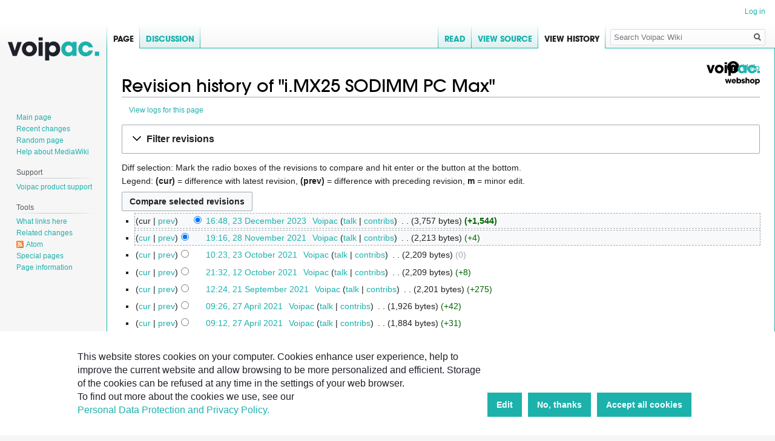

--- FILE ---
content_type: text/html; charset=UTF-8
request_url: https://wiki.voipac.com/index.php?title=i.MX25_SODIMM_PC_Max&action=history
body_size: 9042
content:

<!DOCTYPE html>
<html class="client-nojs" lang="en" dir="ltr">
<head>
<meta charset="UTF-8"/>
<title>Revision history of "i.MX25 SODIMM PC Max" - Voipac Wiki</title>
<script>document.documentElement.className="client-js";RLCONF={"wgBreakFrames":!1,"wgSeparatorTransformTable":["",""],"wgDigitTransformTable":["",""],"wgDefaultDateFormat":"dmy","wgMonthNames":["","January","February","March","April","May","June","July","August","September","October","November","December"],"wgRequestId":"aXBfnFNFzGQXws3fzmkqOgAAHig","wgCSPNonce":!1,"wgCanonicalNamespace":"","wgCanonicalSpecialPageName":!1,"wgNamespaceNumber":0,"wgPageName":"i.MX25_SODIMM_PC_Max","wgTitle":"i.MX25 SODIMM PC Max","wgCurRevisionId":4914,"wgRevisionId":0,"wgArticleId":438,"wgIsArticle":!1,"wgIsRedirect":!1,"wgAction":"history","wgUserName":null,"wgUserGroups":["*"],"wgCategories":[],"wgPageContentLanguage":"en","wgPageContentModel":"wikitext","wgRelevantPageName":"i.MX25_SODIMM_PC_Max","wgRelevantArticleId":438,"wgIsProbablyEditable":!1,"wgRelevantPageIsProbablyEditable":!1,"wgRestrictionEdit":[],"wgRestrictionMove":[],"wgMediaViewerOnClick":!0,
"wgMediaViewerEnabledByDefault":!0};RLSTATE={"site.styles":"ready","noscript":"ready","user.styles":"ready","user":"ready","user.options":"loading","mediawiki.interface.helpers.styles":"ready","mediawiki.action.history.styles":"ready","mediawiki.special.changeslist":"ready","mediawiki.helplink":"ready","oojs-ui-core.styles":"ready","oojs-ui.styles.indicators":"ready","mediawiki.widgets.styles":"ready","oojs-ui-core.icons":"ready","mediawiki.htmlform.ooui.styles":"ready","mediawiki.htmlform.styles":"ready","mediawiki.widgets.DateInputWidget.styles":"ready","skins.vector.styles.legacy":"ready","jquery.makeCollapsible.styles":"ready","mediawiki.ui.button":"ready","mediawiki.feedlink":"ready"};RLPAGEMODULES=["ext.highlightjs","mediawiki.action.history","mediawiki.htmlform","mediawiki.htmlform.ooui","mediawiki.widgets.DateInputWidget","site","mediawiki.page.startup","mediawiki.page.ready","jquery.makeCollapsible","skins.vector.legacy.js","ext.HighlightjsIntegration"];</script>
<script>(RLQ=window.RLQ||[]).push(function(){mw.loader.implement("user.options@1hzgi",function($,jQuery,require,module){/*@nomin*/mw.user.tokens.set({"patrolToken":"+\\","watchToken":"+\\","csrfToken":"+\\"});
});});</script>
<link rel="stylesheet" href="/load.php?lang=en&amp;modules=jquery.makeCollapsible.styles%7Cmediawiki.action.history.styles%7Cmediawiki.feedlink%2Chelplink%7Cmediawiki.htmlform.ooui.styles%7Cmediawiki.htmlform.styles%7Cmediawiki.interface.helpers.styles%7Cmediawiki.special.changeslist%7Cmediawiki.ui.button%7Cmediawiki.widgets.DateInputWidget.styles%7Cmediawiki.widgets.styles%7Coojs-ui-core.icons%2Cstyles%7Coojs-ui.styles.indicators%7Cskins.vector.styles.legacy&amp;only=styles&amp;skin=vector"/>
<script async="" src="/load.php?lang=en&amp;modules=startup&amp;only=scripts&amp;raw=1&amp;skin=vector"></script>
<link rel="stylesheet" href="/extensions/HighlightJS/highlight/styles/tomorrow-night-bright.css"/>
<meta name="ResourceLoaderDynamicStyles" content=""/>
<link rel="stylesheet" href="/load.php?lang=en&amp;modules=site.styles&amp;only=styles&amp;skin=vector"/>
<meta name="generator" content="MediaWiki 1.35.0"/>
<meta name="robots" content="noindex,nofollow"/>
<meta name="description" content="Wiki section includes guides, test results, software modifications and recovery information for Voipac COMs and SBCs."/>
<link rel="shortcut icon" href="/images/favicon.ico"/>
<link rel="search" type="application/opensearchdescription+xml" href="/opensearch_desc.php" title="Voipac Wiki (en)"/>
<link rel="EditURI" type="application/rsd+xml" href="https://wiki.voipac.com/api.php?action=rsd"/>
<link rel="alternate" type="application/atom+xml" title="&quot;i.MX25 SODIMM PC Max&quot; Atom feed" href="/index.php?title=i.MX25_SODIMM_PC_Max&amp;feed=atom&amp;action=history"/>
<link rel="alternate" type="application/atom+xml" title="Voipac Wiki Atom feed" href="/index.php?title=Special:RecentChanges&amp;feed=atom"/>
<!-- Cookie Consent by FreePrivacyPolicy.com https://www.FreePrivacyPolicy.com -->
                <script type="text/javascript" src="//www.freeprivacypolicy.com/public/cookie-consent/4.1.0/cookie-consent.js" charset="UTF-8"></script>
                <script type="text/javascript" charset="UTF-8">
                    document.addEventListener("DOMContentLoaded", function () {
                    cookieconsent.run({"notice_banner_type":"simple","consent_type":"express","palette":"dark","language":"en","page_load_consent_levels":["strictly-necessary"],"notice_banner_reject_button_hide":false,"preferences_center_close_button_hide":false,"page_refresh_confirmation_buttons":false,"website_name":"Voipac Wiki","website_privacy_policy_url":"https://www.voipac.com/sites/default/files/documents/voipac-personal-data-protection-and-privacy-policy.pdf"});
                    });
                </script>
                <!-- End Cookie Consent by FreePrivacyPolicy.com https://www.FreePrivacyPolicy.com --><script type="text/javascript">
                        window.addEventListener("DOMContentLoaded", (event) => {
                        let edit_buttons = document.querySelectorAll(`button.cc-nb-changep[role="button"]`);
                        for (let eb of edit_buttons) {
                            eb.innerHTML = "Edit";
                        }
                        let decline_buttons = document.querySelectorAll(`button.cc-nb-reject[role="button"]`);
                        for (let db of decline_buttons) {
                            db.innerHTML = "No, thanks";
                        }
                        let agree_buttons = document.querySelectorAll(`button.cc-nb-okagree[role="button"]`);
                        for (let ab of agree_buttons) {
                            ab.innerHTML = "Accept all cookies";
                        }
                        let additional_text = document.getElementById(`cc-nb-text`);
                        if(additional_text){
                        additional_text.innerHTML = `This website stores cookies on your computer. Cookies enhance user experience, help to improve the current website and allow browsing to be more personalized and efficient. Storage of the cookies can be refused at any time in the settings of your web browser.<br>To find out more about the cookies we use, see our <a type="button" class="find-more-button" href="https://www.voipac.com/sites/default/files/documents/voipac-personal-data-protection-and-privacy-policy.pdf">Personal Data Protection and Privacy Policy.</a>`;
                        }
                    });
                </script><style>
                            .cc-nb-main-container {
                                    background: #FFFFFF !important;
                                }
                            button.cc-nb-okagree {
                                    background: #1DB1AC !important;
                                    color: #ffffff !important;
                                }
                            button.cc-nb-reject {
                                    background: #1DB1AC !important;
                                    color: #ffffff !important;
                                }
                            button.cc-nb-changep {
                                    background: #1DB1AC !important;
                                    color: #ffffff !important;
                                }
                            button.cc-cp-foot-save {
                                    background: #1DB1AC !important;
                                    color: #ffffff !important;
                                }
                            .cc-pc-head {
                                    background: #1F2029 !important;
                                }
                            .cc-pc-head-lang select:focus {
                                    box-shadow: 0 0 0 2px #1DB1AC !important;
                            }
                            .freeprivacypolicy-com---palette-dark .cc-cp-body-content {
                                    background: #1F2029 !important;
                                }
                            .freeprivacypolicy-com---palette-dark .cc-pc-head-close:active, .freeprivacypolicy-com---palette-dark .cc-pc-head-close:focus {
                                    border: 2px solid #1DB1AC !important;
                            }
                            .freeprivacypolicy-com---palette-dark .cc-cp-foot {
                                    background: #1F2029 !important;
                                }
                            .freeprivacypolicy-com---palette-dark .cc-cp-body-tabs-item[active=true] {
                                background: #1DB1AC !important;
                                color: #1F2029 !important;
                            }
                            .freeprivacypolicy-com---nb {
                                    max-width: 100% !important;
                                width: 100% !important;
                            }
                            .cc-nb-title-container {
                                    display: none !important;
                            }
                            .freeprivacypolicy-com---palette-dark.freeprivacypolicy-com---nb {
                                    background: #FFFFFF !important;
                                }
                            .cc-nb-main-container {
                                    display: flex !important;
                                flex-direction: row !important;
                                width: 100% !important;
                                padding: 15px 0px !important;
                                margin: 0 auto !important;
                                max-width: 80% !important;
                                text-align: left !important;
                                width: 100% !important;
                                flex-wrap: wrap !important;
                                align-items: flex-end !important;
                            }
                            .cc-nb-text-container {
                                    float: left;
                                    font-weight: bold;
                                margin: 1em 0;
                                color: #1F2029 !important;
                                max-width: calc((100% - (12% + 230px))) !important;
                                flex: 0 0 calc((100% - (12% + 230px))) !important;
                            }
                            .cc-nb-text-container .cc-nb-text {
                                    margin: 0 !important;
                            }
                            .cc-nb-buttons-container {
                                    display: flex !important;
                                flex-direction: row-reverse !important;
                                max-width: calc((12% + 230px)) !important;
                                flex: 0 0 calc((12% + 230px)) !important;
                                float: right;
                                margin: 0 0 1em 0;
                            }
                            .cc-nb-buttons-container button {
                    
                                    line-height: 20px;
                                height: 40px;
                                padding: 0 15px;
                                border: unset;
                                border-radius: 0!important;
                                letter-spacing: 0;
                                
                                box-shadow: none;
                                -webkit-appearance: none!important;
                                -moz-appearance: none!important;
                                appearance: none;
                                text-shadow: unset;
                                cursor: pointer;
                                
                                margin-top: 1em;
                                vertical-align: middle;
                                overflow: visible;
                                width: auto;
                                font-family: Arial, sans-serif;
                                text-decoration: none;
                            }
                    
                            .freeprivacypolicy-com---nb .cc-nb-okagree, .freeprivacypolicy-com---nb .cc-nb-reject, .freeprivacypolicy-com---nb .cc-nb-changep {
                                    margin-right: 10px!important;
                                margin-bottom: 0px!important;
                                font-size: 14px!important;
                                font-weight: 600!important;
                            }
                    
                            #cc-nb-text {
                                font-family: Arial, Helvetica, sans-serif;
                                font-size: 16px !important;
                                font-weight: normal !important;
                                line-height: normal;
                                float: left;
                                margin: 1em 0;
                                outline: none !important;
                                color: #1F2029 !important;
                                text-align: left;
                                line-height: 1.4;
                                margin: 0 0 5px 0;
                            }
                            .freeprivacypolicy-com---palette-dark .cc-nb-changep:focus {
                                box-shadow: none !important;
                            }
                            .find-more-button {
                                color: #1DB1AC !important;
                                cursor: pointer;
                                display: inline;
                                height: auto;
                                margin: 0;
                                padding: 0;
                                border: none;
                                text-decoration: unset;
                                background: none;
                                -webkit-appearance: button;
                                text-transform: none;
                                overflow: visible;
                                font-family: inherit;
                                font-size: inherit;
                                line-height: inherit;
                                outline: none !important;
                                text-decoration: none!important;
                            }
                            .preferences-footer {
                                width: 100%;
                                background-color: #fff;
                                padding: 1rem 2rem;
                                text-align: center;
                            }
                    
                            .preferences-footer a {
                                color: #1DB1AC !important;
                                cursor: pointer;
                                display: inline;
                                height: auto;
                                margin: 0;
                                padding: 0;
                                border: none;
                                text-decoration: unset;
                                background: none;
                                -webkit-appearance: button;
                                text-transform: none;
                                overflow: visible;
                                font-family: inherit;
                                font-size: inherit;
                                line-height: inherit;
                                outline: none !important;
                                
                            }
                            .freeprivacypolicy-com---palette-dark .cc-nb-text a:focus {
                                box-shadow: 0 0 0 2px #1DB1AC;
                            }
                            .freeprivacypolicy-com---pc-dialog input[type=checkbox].cc-custom-checkbox:checked+label:before {
                                background: #1DB1AC;
                            }
                            .freeprivacypolicy-com---palette-dark .cc-cp-body-content-entry a:focus {
                                box-shadow: 0 0 0 2px #1DB1AC;
                            }
                            @media screen and (max-width: 991px) {
                                .cc-nb-text-container {
                                    max-width: 100% !important;
                                    flex: 0 0 100% !important;
                                }
                                .cc-nb-buttons-container {
                                    max-width: 100% !important;
                                    flex: 0 0 100% !important;
                                    justify-content: start !important;
                                }
                            }
                        </style>
<script type='text/plain' data-cookie-consent='tracking'>
window.dataLayer = window.dataLayer || []; dataLayer = [{"wgPageName":"i.MX25_SODIMM_PC_Max"}];
                        (function(w,d,s,l,i){w[l]=w[l]||[];w[l].push({'gtm.start':
                        new Date().getTime(),event:'gtm.js'});var f=d.getElementsByTagName(s)[0],
                        j=d.createElement(s),dl=l!='dataLayer'?'&l='+l:'';j.async=true;j.src=
                        'https://www.googletagmanager.com/gtm.js?id='+i+dl;f.parentNode.insertBefore(j,f);
               })(window,document,'script','dataLayer','GTM-NS425PL');</script>
<!--[if lt IE 9]><script src="/resources/lib/html5shiv/html5shiv.js"></script><![endif]-->
</head>
<body class="mediawiki ltr sitedir-ltr mw-hide-empty-elt ns-0 ns-subject page-i_MX25_SODIMM_PC_Max rootpage-i_MX25_SODIMM_PC_Max skin-vector action-history skin-vector-legacy">
<div id="mw-page-base" class="noprint"></div>
<div id="mw-head-base" class="noprint"></div>
<div id="content" class="mw-body" role="main">
	<a id="top"></a>
	<div id="siteNotice" class="mw-body-content"></div>
	<div class="mw-indicators mw-body-content">
	<div id="mw-indicator-mw-helplink" class="mw-indicator"><a href="https://meta.wikimedia.org/wiki/Special:MyLanguage/Help:Page_history" target="_blank" class="mw-helplink">Help</a></div>
	</div>
	<h1 id="firstHeading" class="firstHeading" lang="en">Revision history of "i.MX25 SODIMM PC Max"</h1>
	<div id="bodyContent" class="mw-body-content">
		
		<div id="contentSub"><div class="mw-history-subtitle"><a href="/index.php?title=Special:Log&amp;page=i.MX25+SODIMM+PC+Max" title="Special:Log">View logs for this page</a></div></div>
		<div id="contentSub2"></div>
		
		<div id="jump-to-nav"></div>
		<a class="mw-jump-link" href="#mw-head">Jump to navigation</a>
		<a class="mw-jump-link" href="#searchInput">Jump to search</a>
		<div id="mw-content-text"><div class='mw-htmlform-ooui-wrapper oo-ui-layout oo-ui-panelLayout oo-ui-panelLayout-padded oo-ui-panelLayout-framed'><form id='mw-history-searchform' action='/index.php' method='get' enctype='application/x-www-form-urlencoded' class='mw-htmlform mw-htmlform-ooui oo-ui-layout oo-ui-formLayout'><fieldset id='mw-history-search' class='oo-ui-layout oo-ui-labelElement oo-ui-fieldsetLayout mw-collapsible mw-collapsed'><legend role='button' class='oo-ui-fieldsetLayout-header mw-collapsible-toggle'><span class='oo-ui-iconElement-icon oo-ui-iconElement-noIcon'></span><span class='oo-ui-labelElement-label'>Filter revisions</span><span aria-disabled='false' class='oo-ui-widget oo-ui-widget-enabled oo-ui-iconElement-icon oo-ui-icon-expand oo-ui-iconElement oo-ui-labelElement-invisible oo-ui-iconWidget'>Expand</span><span aria-disabled='false' class='oo-ui-widget oo-ui-widget-enabled oo-ui-iconElement-icon oo-ui-icon-collapse oo-ui-iconElement oo-ui-labelElement-invisible oo-ui-iconWidget'>Collapse</span></legend><div class='oo-ui-fieldsetLayout-group mw-collapsible-content'><div aria-disabled='false' class='oo-ui-widget oo-ui-widget-enabled'><div data-mw-modules='mediawiki.widgets.DateInputWidget' id='ooui-php-5' class='mw-htmlform-field-HTMLDateTimeField  mw-htmlform-datetime-field mw-htmlform-field-autoinfuse oo-ui-layout oo-ui-labelElement oo-ui-fieldLayout oo-ui-fieldLayout-align-top' data-ooui='{"_":"mw.htmlform.FieldLayout","fieldWidget":{"tag":"mw-input-date-range-to"},"align":"top","helpInline":true,"$overlay":true,"label":{"html":"To date:"},"classes":["mw-htmlform-field-HTMLDateTimeField"," mw-htmlform-datetime-field","mw-htmlform-field-autoinfuse"]}'><div class='oo-ui-fieldLayout-body'><span class='oo-ui-fieldLayout-header'><label for='ooui-php-3' class='oo-ui-labelElement-label'>To date:</label></span><div class='oo-ui-fieldLayout-field'><div id='mw-input-date-range-to' aria-disabled='false' class='oo-ui-widget oo-ui-widget-enabled oo-ui-inputWidget oo-ui-textInputWidget oo-ui-textInputWidget-type-text oo-ui-textInputWidget-php mw-widget-dateInputWidget' data-ooui='{"_":"mw.widgets.DateInputWidget","longDisplayFormat":false,"precision":"day","$overlay":true,"placeholder":"YYYY-MM-DD","name":"date-range-to","inputId":"ooui-php-3"}'><input type='date' tabindex='0' aria-disabled='false' name='date-range-to' value='' placeholder='YYYY-MM-DD' id='ooui-php-3' class='oo-ui-inputWidget-input' /><span class='oo-ui-iconElement-icon oo-ui-iconElement-noIcon'></span><span class='oo-ui-indicatorElement-indicator oo-ui-indicatorElement-noIndicator'></span></div></div></div></div><div id='ooui-php-6' class='mw-htmlform-field-HTMLTagFilter  oo-ui-layout oo-ui-labelElement oo-ui-fieldLayout oo-ui-fieldLayout-align-top' data-ooui='{"_":"mw.htmlform.FieldLayout","fieldWidget":{"tag":"tagfilter"},"align":"top","helpInline":true,"$overlay":true,"label":{"html":"&lt;a href=\"\/index.php?title=Special:Tags\" title=\"Special:Tags\"&gt;Tag&lt;\/a&gt; filter:"},"classes":["mw-htmlform-field-HTMLTagFilter",""]}'><div class='oo-ui-fieldLayout-body'><span class='oo-ui-fieldLayout-header'><label for='ooui-php-4' class='oo-ui-labelElement-label'><a href="/index.php?title=Special:Tags" title="Special:Tags">Tag</a> filter:</label></span><div class='oo-ui-fieldLayout-field'><div id='tagfilter' aria-disabled='false' class='oo-ui-widget oo-ui-widget-enabled oo-ui-inputWidget oo-ui-textInputWidget oo-ui-textInputWidget-type-text oo-ui-textInputWidget-php' data-ooui='{"_":"OO.ui.TextInputWidget","name":"tagfilter","inputId":"ooui-php-4"}'><input type='text' tabindex='0' aria-disabled='false' name='tagfilter' value='' id='ooui-php-4' class='oo-ui-inputWidget-input' /><span class='oo-ui-iconElement-icon oo-ui-iconElement-noIcon'></span><span class='oo-ui-indicatorElement-indicator oo-ui-indicatorElement-noIndicator'></span></div></div></div></div><input type="hidden" value="i.MX25 SODIMM PC Max" name="title"/>
<input id="mw-input-title" name="title" type="hidden" value="i.MX25_SODIMM_PC_Max"/>
<input id="mw-input-action" name="action" type="hidden" value="history"/>
<div class="mw-htmlform-submit-buttons">
<span aria-disabled='false' id='ooui-php-7' class='mw-htmlform-submit oo-ui-widget oo-ui-widget-enabled oo-ui-inputWidget oo-ui-buttonElement oo-ui-buttonElement-framed oo-ui-labelElement oo-ui-flaggedElement-primary oo-ui-flaggedElement-progressive oo-ui-buttonInputWidget' data-ooui='{"_":"OO.ui.ButtonInputWidget","type":"submit","value":"Show revisions","label":"Show revisions","flags":["primary","progressive"],"classes":["mw-htmlform-submit"]}'><button type='submit' tabindex='0' aria-disabled='false' value='Show revisions' class='oo-ui-inputWidget-input oo-ui-buttonElement-button'><span class='oo-ui-iconElement-icon oo-ui-iconElement-noIcon oo-ui-image-invert'></span><span class='oo-ui-labelElement-label'>Show revisions</span><span class='oo-ui-indicatorElement-indicator oo-ui-indicatorElement-noIndicator oo-ui-image-invert'></span></button></span></div>
</div></div></fieldset></form></div><div class="mw-history-legend">
<p>Diff selection: Mark the radio boxes of the revisions to compare and hit enter or the button at the bottom.<br />
Legend: <strong>(cur)</strong> = difference with latest revision, <strong>(prev)</strong> = difference with preceding revision, <strong>m</strong> = minor edit.
</p>
</div><form action="/index.php" id="mw-history-compare">
<input type="hidden" value="i.MX25_SODIMM_PC_Max" name="title"/>
<input type="hidden" value="historysubmit" name="action"/>
<input type="hidden" value="revision" name="type"/>
<div class="mw-history-compareselectedversions"><input class="historysubmit mw-history-compareselectedversions-button mw-ui-button" title="See the differences between the two selected revisions of this page [v]" accesskey="v" type="submit" value="Compare selected revisions"/>
</div><ul id="pagehistory">
<li data-mw-revid="4914"><span class="mw-history-histlinks mw-changeslist-links"><span>cur</span><span><a href="/index.php?title=i.MX25_SODIMM_PC_Max&amp;diff=4914&amp;oldid=3300" title="i.MX25 SODIMM PC Max">prev</a></span></span><input type="radio" value="4914" style="visibility:hidden" name="oldid" id="mw-oldid-null" /><input type="radio" value="4914" checked="checked" name="diff" id="mw-diff-4914" /> <a href="/index.php?title=i.MX25_SODIMM_PC_Max&amp;oldid=4914" class="mw-changeslist-date" title="i.MX25 SODIMM PC Max">16:48, 23 December 2023</a>‎ <span class='history-user'><a href="/index.php?title=User:Voipac&amp;action=edit&amp;redlink=1" class="new mw-userlink" title="User:Voipac (page does not exist)"><bdi>Voipac</bdi></a> <span class="mw-usertoollinks mw-changeslist-links"><span><a href="/index.php?title=User_talk:Voipac&amp;action=edit&amp;redlink=1" class="new mw-usertoollinks-talk" title="User talk:Voipac (page does not exist)">talk</a></span> <span><a href="/index.php?title=Special:Contributions/Voipac" class="mw-usertoollinks-contribs" title="Special:Contributions/Voipac">contribs</a></span></span></span>‎ <span class="mw-changeslist-separator"></span> <span class="history-size mw-diff-bytes">3,757 bytes</span> <strong dir="ltr" class="mw-plusminus-pos mw-diff-bytes" title="3,757 bytes after change">+1,544</strong>‎</li>
<li data-mw-revid="3300"><span class="mw-history-histlinks mw-changeslist-links"><span><a href="/index.php?title=i.MX25_SODIMM_PC_Max&amp;diff=4914&amp;oldid=3300" title="i.MX25 SODIMM PC Max">cur</a></span><span><a href="/index.php?title=i.MX25_SODIMM_PC_Max&amp;diff=3300&amp;oldid=2948" title="i.MX25 SODIMM PC Max">prev</a></span></span><input type="radio" value="3300" checked="checked" name="oldid" id="mw-oldid-3300" /><input type="radio" value="3300" name="diff" id="mw-diff-3300" /> <a href="/index.php?title=i.MX25_SODIMM_PC_Max&amp;oldid=3300" class="mw-changeslist-date" title="i.MX25 SODIMM PC Max">19:16, 28 November 2021</a>‎ <span class='history-user'><a href="/index.php?title=User:Voipac&amp;action=edit&amp;redlink=1" class="new mw-userlink" title="User:Voipac (page does not exist)"><bdi>Voipac</bdi></a> <span class="mw-usertoollinks mw-changeslist-links"><span><a href="/index.php?title=User_talk:Voipac&amp;action=edit&amp;redlink=1" class="new mw-usertoollinks-talk" title="User talk:Voipac (page does not exist)">talk</a></span> <span><a href="/index.php?title=Special:Contributions/Voipac" class="mw-usertoollinks-contribs" title="Special:Contributions/Voipac">contribs</a></span></span></span>‎ <span class="mw-changeslist-separator"></span> <span class="history-size mw-diff-bytes">2,213 bytes</span> <span dir="ltr" class="mw-plusminus-pos mw-diff-bytes" title="2,213 bytes after change">+4</span>‎</li>
<li data-mw-revid="2948"><span class="mw-history-histlinks mw-changeslist-links"><span><a href="/index.php?title=i.MX25_SODIMM_PC_Max&amp;diff=4914&amp;oldid=2948" title="i.MX25 SODIMM PC Max">cur</a></span><span><a href="/index.php?title=i.MX25_SODIMM_PC_Max&amp;diff=2948&amp;oldid=2913" title="i.MX25 SODIMM PC Max">prev</a></span></span><input type="radio" value="2948" name="oldid" id="mw-oldid-2948" /><input type="radio" value="2948" name="diff" id="mw-diff-2948" /> <a href="/index.php?title=i.MX25_SODIMM_PC_Max&amp;oldid=2948" class="mw-changeslist-date" title="i.MX25 SODIMM PC Max">10:23, 23 October 2021</a>‎ <span class='history-user'><a href="/index.php?title=User:Voipac&amp;action=edit&amp;redlink=1" class="new mw-userlink" title="User:Voipac (page does not exist)"><bdi>Voipac</bdi></a> <span class="mw-usertoollinks mw-changeslist-links"><span><a href="/index.php?title=User_talk:Voipac&amp;action=edit&amp;redlink=1" class="new mw-usertoollinks-talk" title="User talk:Voipac (page does not exist)">talk</a></span> <span><a href="/index.php?title=Special:Contributions/Voipac" class="mw-usertoollinks-contribs" title="Special:Contributions/Voipac">contribs</a></span></span></span>‎ <span class="mw-changeslist-separator"></span> <span class="history-size mw-diff-bytes">2,209 bytes</span> <span dir="ltr" class="mw-plusminus-null mw-diff-bytes" title="2,209 bytes after change">0</span>‎</li>
<li data-mw-revid="2913"><span class="mw-history-histlinks mw-changeslist-links"><span><a href="/index.php?title=i.MX25_SODIMM_PC_Max&amp;diff=4914&amp;oldid=2913" title="i.MX25 SODIMM PC Max">cur</a></span><span><a href="/index.php?title=i.MX25_SODIMM_PC_Max&amp;diff=2913&amp;oldid=2730" title="i.MX25 SODIMM PC Max">prev</a></span></span><input type="radio" value="2913" name="oldid" id="mw-oldid-2913" /><input type="radio" value="2913" name="diff" id="mw-diff-2913" /> <a href="/index.php?title=i.MX25_SODIMM_PC_Max&amp;oldid=2913" class="mw-changeslist-date" title="i.MX25 SODIMM PC Max">21:32, 12 October 2021</a>‎ <span class='history-user'><a href="/index.php?title=User:Voipac&amp;action=edit&amp;redlink=1" class="new mw-userlink" title="User:Voipac (page does not exist)"><bdi>Voipac</bdi></a> <span class="mw-usertoollinks mw-changeslist-links"><span><a href="/index.php?title=User_talk:Voipac&amp;action=edit&amp;redlink=1" class="new mw-usertoollinks-talk" title="User talk:Voipac (page does not exist)">talk</a></span> <span><a href="/index.php?title=Special:Contributions/Voipac" class="mw-usertoollinks-contribs" title="Special:Contributions/Voipac">contribs</a></span></span></span>‎ <span class="mw-changeslist-separator"></span> <span class="history-size mw-diff-bytes">2,209 bytes</span> <span dir="ltr" class="mw-plusminus-pos mw-diff-bytes" title="2,209 bytes after change">+8</span>‎</li>
<li data-mw-revid="2730"><span class="mw-history-histlinks mw-changeslist-links"><span><a href="/index.php?title=i.MX25_SODIMM_PC_Max&amp;diff=4914&amp;oldid=2730" title="i.MX25 SODIMM PC Max">cur</a></span><span><a href="/index.php?title=i.MX25_SODIMM_PC_Max&amp;diff=2730&amp;oldid=2136" title="i.MX25 SODIMM PC Max">prev</a></span></span><input type="radio" value="2730" name="oldid" id="mw-oldid-2730" /><input type="radio" value="2730" name="diff" id="mw-diff-2730" /> <a href="/index.php?title=i.MX25_SODIMM_PC_Max&amp;oldid=2730" class="mw-changeslist-date" title="i.MX25 SODIMM PC Max">12:24, 21 September 2021</a>‎ <span class='history-user'><a href="/index.php?title=User:Voipac&amp;action=edit&amp;redlink=1" class="new mw-userlink" title="User:Voipac (page does not exist)"><bdi>Voipac</bdi></a> <span class="mw-usertoollinks mw-changeslist-links"><span><a href="/index.php?title=User_talk:Voipac&amp;action=edit&amp;redlink=1" class="new mw-usertoollinks-talk" title="User talk:Voipac (page does not exist)">talk</a></span> <span><a href="/index.php?title=Special:Contributions/Voipac" class="mw-usertoollinks-contribs" title="Special:Contributions/Voipac">contribs</a></span></span></span>‎ <span class="mw-changeslist-separator"></span> <span class="history-size mw-diff-bytes">2,201 bytes</span> <span dir="ltr" class="mw-plusminus-pos mw-diff-bytes" title="2,201 bytes after change">+275</span>‎</li>
<li data-mw-revid="2136"><span class="mw-history-histlinks mw-changeslist-links"><span><a href="/index.php?title=i.MX25_SODIMM_PC_Max&amp;diff=4914&amp;oldid=2136" title="i.MX25 SODIMM PC Max">cur</a></span><span><a href="/index.php?title=i.MX25_SODIMM_PC_Max&amp;diff=2136&amp;oldid=2109" title="i.MX25 SODIMM PC Max">prev</a></span></span><input type="radio" value="2136" name="oldid" id="mw-oldid-2136" /><input type="radio" value="2136" name="diff" id="mw-diff-2136" /> <a href="/index.php?title=i.MX25_SODIMM_PC_Max&amp;oldid=2136" class="mw-changeslist-date" title="i.MX25 SODIMM PC Max">09:26, 27 April 2021</a>‎ <span class='history-user'><a href="/index.php?title=User:Voipac&amp;action=edit&amp;redlink=1" class="new mw-userlink" title="User:Voipac (page does not exist)"><bdi>Voipac</bdi></a> <span class="mw-usertoollinks mw-changeslist-links"><span><a href="/index.php?title=User_talk:Voipac&amp;action=edit&amp;redlink=1" class="new mw-usertoollinks-talk" title="User talk:Voipac (page does not exist)">talk</a></span> <span><a href="/index.php?title=Special:Contributions/Voipac" class="mw-usertoollinks-contribs" title="Special:Contributions/Voipac">contribs</a></span></span></span>‎ <span class="mw-changeslist-separator"></span> <span class="history-size mw-diff-bytes">1,926 bytes</span> <span dir="ltr" class="mw-plusminus-pos mw-diff-bytes" title="1,926 bytes after change">+42</span>‎</li>
<li data-mw-revid="2109"><span class="mw-history-histlinks mw-changeslist-links"><span><a href="/index.php?title=i.MX25_SODIMM_PC_Max&amp;diff=4914&amp;oldid=2109" title="i.MX25 SODIMM PC Max">cur</a></span><span><a href="/index.php?title=i.MX25_SODIMM_PC_Max&amp;diff=2109&amp;oldid=2012" title="i.MX25 SODIMM PC Max">prev</a></span></span><input type="radio" value="2109" name="oldid" id="mw-oldid-2109" /><input type="radio" value="2109" name="diff" id="mw-diff-2109" /> <a href="/index.php?title=i.MX25_SODIMM_PC_Max&amp;oldid=2109" class="mw-changeslist-date" title="i.MX25 SODIMM PC Max">09:12, 27 April 2021</a>‎ <span class='history-user'><a href="/index.php?title=User:Voipac&amp;action=edit&amp;redlink=1" class="new mw-userlink" title="User:Voipac (page does not exist)"><bdi>Voipac</bdi></a> <span class="mw-usertoollinks mw-changeslist-links"><span><a href="/index.php?title=User_talk:Voipac&amp;action=edit&amp;redlink=1" class="new mw-usertoollinks-talk" title="User talk:Voipac (page does not exist)">talk</a></span> <span><a href="/index.php?title=Special:Contributions/Voipac" class="mw-usertoollinks-contribs" title="Special:Contributions/Voipac">contribs</a></span></span></span>‎ <span class="mw-changeslist-separator"></span> <span class="history-size mw-diff-bytes">1,884 bytes</span> <span dir="ltr" class="mw-plusminus-pos mw-diff-bytes" title="1,884 bytes after change">+31</span>‎</li>
<li data-mw-revid="2012"><span class="mw-history-histlinks mw-changeslist-links"><span><a href="/index.php?title=i.MX25_SODIMM_PC_Max&amp;diff=4914&amp;oldid=2012" title="i.MX25 SODIMM PC Max">cur</a></span><span><a href="/index.php?title=i.MX25_SODIMM_PC_Max&amp;diff=2012&amp;oldid=1960" title="i.MX25 SODIMM PC Max">prev</a></span></span><input type="radio" value="2012" name="oldid" id="mw-oldid-2012" /><input type="radio" value="2012" name="diff" id="mw-diff-2012" /> <a href="/index.php?title=i.MX25_SODIMM_PC_Max&amp;oldid=2012" class="mw-changeslist-date" title="i.MX25 SODIMM PC Max">07:38, 26 April 2021</a>‎ <span class='history-user'><a href="/index.php?title=User:Voipac&amp;action=edit&amp;redlink=1" class="new mw-userlink" title="User:Voipac (page does not exist)"><bdi>Voipac</bdi></a> <span class="mw-usertoollinks mw-changeslist-links"><span><a href="/index.php?title=User_talk:Voipac&amp;action=edit&amp;redlink=1" class="new mw-usertoollinks-talk" title="User talk:Voipac (page does not exist)">talk</a></span> <span><a href="/index.php?title=Special:Contributions/Voipac" class="mw-usertoollinks-contribs" title="Special:Contributions/Voipac">contribs</a></span></span></span>‎ <span class="mw-changeslist-separator"></span> <span class="history-size mw-diff-bytes">1,853 bytes</span> <span dir="ltr" class="mw-plusminus-neg mw-diff-bytes" title="1,853 bytes after change">-115</span>‎</li>
<li data-mw-revid="1960"><span class="mw-history-histlinks mw-changeslist-links"><span><a href="/index.php?title=i.MX25_SODIMM_PC_Max&amp;diff=4914&amp;oldid=1960" title="i.MX25 SODIMM PC Max">cur</a></span><span><a href="/index.php?title=i.MX25_SODIMM_PC_Max&amp;diff=1960&amp;oldid=1672" title="i.MX25 SODIMM PC Max">prev</a></span></span><input type="radio" value="1960" name="oldid" id="mw-oldid-1960" /><input type="radio" value="1960" name="diff" id="mw-diff-1960" /> <a href="/index.php?title=i.MX25_SODIMM_PC_Max&amp;oldid=1960" class="mw-changeslist-date" title="i.MX25 SODIMM PC Max">06:31, 26 April 2021</a>‎ <span class='history-user'><a href="/index.php?title=User:Voipac&amp;action=edit&amp;redlink=1" class="new mw-userlink" title="User:Voipac (page does not exist)"><bdi>Voipac</bdi></a> <span class="mw-usertoollinks mw-changeslist-links"><span><a href="/index.php?title=User_talk:Voipac&amp;action=edit&amp;redlink=1" class="new mw-usertoollinks-talk" title="User talk:Voipac (page does not exist)">talk</a></span> <span><a href="/index.php?title=Special:Contributions/Voipac" class="mw-usertoollinks-contribs" title="Special:Contributions/Voipac">contribs</a></span></span></span>‎ <span class="mw-changeslist-separator"></span> <span class="history-size mw-diff-bytes">1,968 bytes</span> <span dir="ltr" class="mw-plusminus-neg mw-diff-bytes" title="1,968 bytes after change">-34</span>‎</li>
<li data-mw-revid="1672"><span class="mw-history-histlinks mw-changeslist-links"><span><a href="/index.php?title=i.MX25_SODIMM_PC_Max&amp;diff=4914&amp;oldid=1672" title="i.MX25 SODIMM PC Max">cur</a></span><span><a href="/index.php?title=i.MX25_SODIMM_PC_Max&amp;diff=1672&amp;oldid=1671" title="i.MX25 SODIMM PC Max">prev</a></span></span><input type="radio" value="1672" name="oldid" id="mw-oldid-1672" /><input type="radio" value="1672" name="diff" id="mw-diff-1672" /> <a href="/index.php?title=i.MX25_SODIMM_PC_Max&amp;oldid=1672" class="mw-changeslist-date" title="i.MX25 SODIMM PC Max">22:49, 21 April 2021</a>‎ <span class='history-user'><a href="/index.php?title=User:Voipac&amp;action=edit&amp;redlink=1" class="new mw-userlink" title="User:Voipac (page does not exist)"><bdi>Voipac</bdi></a> <span class="mw-usertoollinks mw-changeslist-links"><span><a href="/index.php?title=User_talk:Voipac&amp;action=edit&amp;redlink=1" class="new mw-usertoollinks-talk" title="User talk:Voipac (page does not exist)">talk</a></span> <span><a href="/index.php?title=Special:Contributions/Voipac" class="mw-usertoollinks-contribs" title="Special:Contributions/Voipac">contribs</a></span></span></span>‎ <span class="mw-changeslist-separator"></span> <span class="history-size mw-diff-bytes">2,002 bytes</span> <span dir="ltr" class="mw-plusminus-pos mw-diff-bytes" title="2,002 bytes after change">+7</span>‎</li>
<li data-mw-revid="1671"><span class="mw-history-histlinks mw-changeslist-links"><span><a href="/index.php?title=i.MX25_SODIMM_PC_Max&amp;diff=4914&amp;oldid=1671" title="i.MX25 SODIMM PC Max">cur</a></span><span><a href="/index.php?title=i.MX25_SODIMM_PC_Max&amp;diff=1671&amp;oldid=1627" title="i.MX25 SODIMM PC Max">prev</a></span></span><input type="radio" value="1671" name="oldid" id="mw-oldid-1671" /><input type="radio" value="1671" name="diff" id="mw-diff-1671" /> <a href="/index.php?title=i.MX25_SODIMM_PC_Max&amp;oldid=1671" class="mw-changeslist-date" title="i.MX25 SODIMM PC Max">22:48, 21 April 2021</a>‎ <span class='history-user'><a href="/index.php?title=User:Voipac&amp;action=edit&amp;redlink=1" class="new mw-userlink" title="User:Voipac (page does not exist)"><bdi>Voipac</bdi></a> <span class="mw-usertoollinks mw-changeslist-links"><span><a href="/index.php?title=User_talk:Voipac&amp;action=edit&amp;redlink=1" class="new mw-usertoollinks-talk" title="User talk:Voipac (page does not exist)">talk</a></span> <span><a href="/index.php?title=Special:Contributions/Voipac" class="mw-usertoollinks-contribs" title="Special:Contributions/Voipac">contribs</a></span></span></span>‎ <span class="mw-changeslist-separator"></span> <span class="history-size mw-diff-bytes">1,995 bytes</span> <span dir="ltr" class="mw-plusminus-pos mw-diff-bytes" title="1,995 bytes after change">+100</span>‎</li>
<li data-mw-revid="1627"><span class="mw-history-histlinks mw-changeslist-links"><span><a href="/index.php?title=i.MX25_SODIMM_PC_Max&amp;diff=4914&amp;oldid=1627" title="i.MX25 SODIMM PC Max">cur</a></span><span><a href="/index.php?title=i.MX25_SODIMM_PC_Max&amp;diff=1627&amp;oldid=1623" title="i.MX25 SODIMM PC Max">prev</a></span></span><input type="radio" value="1627" name="oldid" id="mw-oldid-1627" /><input type="radio" value="1627" name="diff" id="mw-diff-1627" /> <a href="/index.php?title=i.MX25_SODIMM_PC_Max&amp;oldid=1627" class="mw-changeslist-date" title="i.MX25 SODIMM PC Max">06:22, 19 April 2021</a>‎ <span class='history-user'><a href="/index.php?title=User:Voipac&amp;action=edit&amp;redlink=1" class="new mw-userlink" title="User:Voipac (page does not exist)"><bdi>Voipac</bdi></a> <span class="mw-usertoollinks mw-changeslist-links"><span><a href="/index.php?title=User_talk:Voipac&amp;action=edit&amp;redlink=1" class="new mw-usertoollinks-talk" title="User talk:Voipac (page does not exist)">talk</a></span> <span><a href="/index.php?title=Special:Contributions/Voipac" class="mw-usertoollinks-contribs" title="Special:Contributions/Voipac">contribs</a></span></span></span>‎ <span class="mw-changeslist-separator"></span> <span class="history-size mw-diff-bytes">1,895 bytes</span> <span dir="ltr" class="mw-plusminus-pos mw-diff-bytes" title="1,895 bytes after change">+60</span>‎</li>
<li data-mw-revid="1623"><span class="mw-history-histlinks mw-changeslist-links"><span><a href="/index.php?title=i.MX25_SODIMM_PC_Max&amp;diff=4914&amp;oldid=1623" title="i.MX25 SODIMM PC Max">cur</a></span><span><a href="/index.php?title=i.MX25_SODIMM_PC_Max&amp;diff=1623&amp;oldid=1622" title="i.MX25 SODIMM PC Max">prev</a></span></span><input type="radio" value="1623" name="oldid" id="mw-oldid-1623" /><input type="radio" value="1623" name="diff" id="mw-diff-1623" /> <a href="/index.php?title=i.MX25_SODIMM_PC_Max&amp;oldid=1623" class="mw-changeslist-date" title="i.MX25 SODIMM PC Max">22:41, 18 April 2021</a>‎ <span class='history-user'><a href="/index.php?title=User:Voipac&amp;action=edit&amp;redlink=1" class="new mw-userlink" title="User:Voipac (page does not exist)"><bdi>Voipac</bdi></a> <span class="mw-usertoollinks mw-changeslist-links"><span><a href="/index.php?title=User_talk:Voipac&amp;action=edit&amp;redlink=1" class="new mw-usertoollinks-talk" title="User talk:Voipac (page does not exist)">talk</a></span> <span><a href="/index.php?title=Special:Contributions/Voipac" class="mw-usertoollinks-contribs" title="Special:Contributions/Voipac">contribs</a></span></span></span>‎ <span class="mw-changeslist-separator"></span> <span class="history-size mw-diff-bytes">1,835 bytes</span> <span dir="ltr" class="mw-plusminus-neg mw-diff-bytes" title="1,835 bytes after change">-62</span>‎</li>
<li data-mw-revid="1622"><span class="mw-history-histlinks mw-changeslist-links"><span><a href="/index.php?title=i.MX25_SODIMM_PC_Max&amp;diff=4914&amp;oldid=1622" title="i.MX25 SODIMM PC Max">cur</a></span><span>prev</span></span><input type="radio" value="1622" name="oldid" id="mw-oldid-1622" /><input type="radio" value="1622" name="diff" id="mw-diff-1622" /> <a href="/index.php?title=i.MX25_SODIMM_PC_Max&amp;oldid=1622" class="mw-changeslist-date" title="i.MX25 SODIMM PC Max">22:39, 18 April 2021</a>‎ <span class='history-user'><a href="/index.php?title=User:Voipac&amp;action=edit&amp;redlink=1" class="new mw-userlink" title="User:Voipac (page does not exist)"><bdi>Voipac</bdi></a> <span class="mw-usertoollinks mw-changeslist-links"><span><a href="/index.php?title=User_talk:Voipac&amp;action=edit&amp;redlink=1" class="new mw-usertoollinks-talk" title="User talk:Voipac (page does not exist)">talk</a></span> <span><a href="/index.php?title=Special:Contributions/Voipac" class="mw-usertoollinks-contribs" title="Special:Contributions/Voipac">contribs</a></span></span></span>‎ <span class="mw-changeslist-separator"></span> <span class="history-size mw-diff-bytes">1,897 bytes</span> <strong dir="ltr" class="mw-plusminus-pos mw-diff-bytes" title="1,897 bytes after change">+1,897</strong>‎ <span class="mw-changeslist-separator"></span>  <span class="comment comment--without-parentheses">Created page with &quot;<a href="/index.php?title=Category:i.MX25_SODIMM_PC_-_Development_kit&amp;action=edit&amp;redlink=1" class="new" title="Category:i.MX25 SODIMM PC - Development kit (page does not exist)">Category:i.MX25 SODIMM PC - Development kit</a> <a href="/index.php?title=Category:i.MX25_SODIMM_PC_Max&amp;action=edit&amp;redlink=1" class="new" title="Category:i.MX25 SODIMM PC Max (page does not exist)">Category:i.MX25 SODIMM PC Max</a> &lt;!-- --&gt; These Wiki pages cover topics concerning i.MX25 SODIMM PC - Development kit built in...&quot;</span></li>
</ul>
<div class="mw-history-compareselectedversions"><input class="historysubmit mw-history-compareselectedversions-button mw-ui-button" title="See the differences between the two selected revisions of this page [v]" accesskey="v" type="submit" value="Compare selected revisions"/>
</div></form></div><div class="printfooter">Retrieved from "<a dir="ltr" href="https://wiki.voipac.com/index.php?title=i.MX25_SODIMM_PC_Max">https://wiki.voipac.com/index.php?title=i.MX25_SODIMM_PC_Max</a>"</div>
		<div id="catlinks" class="catlinks catlinks-allhidden" data-mw="interface"></div>
	</div>
</div>

<div id="mw-navigation">
	<h2>Navigation menu</h2>
	<div id="mw-head">
		<!-- Please do not use role attribute as CSS selector, it is deprecated. -->
<nav id="p-personal" class="vector-menu" aria-labelledby="p-personal-label" role="navigation" 
	 >
	<h3 id="p-personal-label">
		<span>Personal tools</span>
	</h3>
	<!-- Please do not use the .body class, it is deprecated. -->
	<div class="body vector-menu-content">
		<!-- Please do not use the .menu class, it is deprecated. -->
		<ul class="vector-menu-content-list"><li id="pt-login"><a href="/index.php?title=Special:UserLogin&amp;returnto=i.MX25+SODIMM+PC+Max&amp;returntoquery=action%3Dhistory" title="You are encouraged to log in; however, it is not mandatory [o]" accesskey="o">Log in</a></li></ul>
		
	</div>
</nav>


		<div id="left-navigation">
			<!-- Please do not use role attribute as CSS selector, it is deprecated. -->
<nav id="p-namespaces" class="vector-menu vector-menu-tabs vectorTabs" aria-labelledby="p-namespaces-label" role="navigation" 
	 >
	<h3 id="p-namespaces-label">
		<span>Namespaces</span>
	</h3>
	<!-- Please do not use the .body class, it is deprecated. -->
	<div class="body vector-menu-content">
		<!-- Please do not use the .menu class, it is deprecated. -->
		<ul class="vector-menu-content-list"><li id="ca-nstab-main" class="selected"><a href="/index.php?title=i.MX25_SODIMM_PC_Max" title="View the content page [c]" accesskey="c">Page</a></li><li id="ca-talk" class="new"><a href="/index.php?title=Talk:i.MX25_SODIMM_PC_Max&amp;action=edit&amp;redlink=1" rel="discussion" title="Discussion about the content page (page does not exist) [t]" accesskey="t">Discussion</a></li></ul>
		
	</div>
</nav>


			<!-- Please do not use role attribute as CSS selector, it is deprecated. -->
<nav id="p-variants" class="vector-menu-empty emptyPortlet vector-menu vector-menu-dropdown vectorMenu" aria-labelledby="p-variants-label" role="navigation" 
	 >
	<input type="checkbox" class="vector-menu-checkbox vectorMenuCheckbox" aria-labelledby="p-variants-label" />
	<h3 id="p-variants-label">
		<span>Variants</span>
	</h3>
	<!-- Please do not use the .body class, it is deprecated. -->
	<div class="body vector-menu-content">
		<!-- Please do not use the .menu class, it is deprecated. -->
		<ul class="menu vector-menu-content-list"></ul>
		
	</div>
</nav>


		</div>
		<div id="right-navigation">
			<!-- Please do not use role attribute as CSS selector, it is deprecated. -->
<nav id="p-views" class="vector-menu vector-menu-tabs vectorTabs" aria-labelledby="p-views-label" role="navigation" 
	 >
	<h3 id="p-views-label">
		<span>Views</span>
	</h3>
	<!-- Please do not use the .body class, it is deprecated. -->
	<div class="body vector-menu-content">
		<!-- Please do not use the .menu class, it is deprecated. -->
		<ul class="vector-menu-content-list"><li id="ca-view" class="collapsible"><a href="/index.php?title=i.MX25_SODIMM_PC_Max">Read</a></li><li id="ca-viewsource" class="collapsible"><a href="/index.php?title=i.MX25_SODIMM_PC_Max&amp;action=edit" title="This page is protected.&#10;You can view its source [e]" accesskey="e">View source</a></li><li id="ca-history" class="collapsible selected"><a href="/index.php?title=i.MX25_SODIMM_PC_Max&amp;action=history" title="Past revisions of this page [h]" accesskey="h">View history</a></li></ul>
		
	</div>
</nav>


			<!-- Please do not use role attribute as CSS selector, it is deprecated. -->
<nav id="p-cactions" class="vector-menu-empty emptyPortlet vector-menu vector-menu-dropdown vectorMenu" aria-labelledby="p-cactions-label" role="navigation" 
	 >
	<input type="checkbox" class="vector-menu-checkbox vectorMenuCheckbox" aria-labelledby="p-cactions-label" />
	<h3 id="p-cactions-label">
		<span>More</span>
	</h3>
	<!-- Please do not use the .body class, it is deprecated. -->
	<div class="body vector-menu-content">
		<!-- Please do not use the .menu class, it is deprecated. -->
		<ul class="menu vector-menu-content-list"></ul>
		
	</div>
</nav>


			<div id="p-search" role="search">
	<h3 >
		<label for="searchInput">Search</label>
	</h3>
	<form action="/index.php" id="searchform">
		<div id="simpleSearch">
			<input type="search" name="search" placeholder="Search Voipac Wiki" title="Search Voipac Wiki [f]" accesskey="f" id="searchInput"/>
			<input type="hidden" name="title" value="Special:Search">
			<input type="submit" name="fulltext" value="Search" title="Search the pages for this text" id="mw-searchButton" class="searchButton mw-fallbackSearchButton"/>
			<input type="submit" name="go" value="Go" title="Go to a page with this exact name if it exists" id="searchButton" class="searchButton"/>
		</div>
	</form>
</div>

		</div>
	</div>
	
<div id="mw-panel">
	<div id="p-logo" role="banner">
		<a  title="Visit the main page" class="mw-wiki-logo" href="/index.php?title=Main_Page"></a>
	</div>
	<!-- Please do not use role attribute as CSS selector, it is deprecated. -->
<nav id="p-navigation" class="vector-menu vector-menu-portal portal portal-first" aria-labelledby="p-navigation-label" role="navigation" 
	 >
	<h3 id="p-navigation-label">
		<span>Navigation</span>
	</h3>
	<!-- Please do not use the .body class, it is deprecated. -->
	<div class="body vector-menu-content">
		<!-- Please do not use the .menu class, it is deprecated. -->
		<ul class="vector-menu-content-list"><li id="n-mainpage-description"><a href="/index.php?title=Main_Page" title="Visit the main page [z]" accesskey="z">Main page</a></li><li id="n-recentchanges"><a href="/index.php?title=Special:RecentChanges" title="A list of recent changes in the wiki [r]" accesskey="r">Recent changes</a></li><li id="n-randompage"><a href="/index.php?title=Special:Random" title="Load a random page [x]" accesskey="x">Random page</a></li><li id="n-help-mediawiki"><a href="https://www.mediawiki.org/wiki/Special:MyLanguage/Help:Contents" target="_blank">Help about MediaWiki</a></li></ul>
		
	</div>
</nav>


	<!-- Please do not use role attribute as CSS selector, it is deprecated. -->
<nav id="p-Support" class="vector-menu vector-menu-portal portal" aria-labelledby="p-Support-label" role="navigation" 
	 >
	<h3 id="p-Support-label">
		<span>Support</span>
	</h3>
	<!-- Please do not use the .body class, it is deprecated. -->
	<div class="body vector-menu-content">
		<!-- Please do not use the .menu class, it is deprecated. -->
		<ul class="vector-menu-content-list"><li id="n-Voipac-product-support"><a href="/index.php?title=Hardware_and_Software_Development_Support">Voipac product support</a></li></ul>
		
	</div>
</nav>

<!-- Please do not use role attribute as CSS selector, it is deprecated. -->
<nav id="p-tb" class="vector-menu vector-menu-portal portal" aria-labelledby="p-tb-label" role="navigation" 
	 >
	<h3 id="p-tb-label">
		<span>Tools</span>
	</h3>
	<!-- Please do not use the .body class, it is deprecated. -->
	<div class="body vector-menu-content">
		<!-- Please do not use the .menu class, it is deprecated. -->
		<ul class="vector-menu-content-list"><li id="t-whatlinkshere"><a href="/index.php?title=Special:WhatLinksHere/i.MX25_SODIMM_PC_Max" title="A list of all wiki pages that link here [j]" accesskey="j">What links here</a></li><li id="t-recentchangeslinked"><a href="/index.php?title=Special:RecentChangesLinked/i.MX25_SODIMM_PC_Max" rel="nofollow" title="Recent changes in pages linked from this page [k]" accesskey="k">Related changes</a></li><li id="feedlinks"><a href="/index.php?title=i.MX25_SODIMM_PC_Max&amp;feed=atom&amp;action=history" id="feed-atom" rel="alternate" type="application/atom+xml" class="feedlink" title="Atom feed for this page">Atom</a></li><li id="t-specialpages"><a href="/index.php?title=Special:SpecialPages" title="A list of all special pages [q]" accesskey="q">Special pages</a></li><li id="t-info"><a href="/index.php?title=i.MX25_SODIMM_PC_Max&amp;action=info" title="More information about this page">Page information</a></li></ul>
		
	</div>
</nav>


	
</div>

</div>

<footer id="footer" class="mw-footer" role="contentinfo" >
	<ul id="footer-places" >
		<li id="footer-places-privacy"><a href="/index.php?title=Project:Privacy_policy" title="Project:Privacy policy">Privacy policy</a></li>
		<li id="footer-places-about"><a href="/index.php?title=Project:About" title="Project:About">About Voipac Wiki</a></li>
		<li id="footer-places-disclaimer"><a href="/index.php?title=Project:General_disclaimer" title="Project:General disclaimer">Disclaimers</a></li>
		<li id="footer-places-update-cookie-preferences"><a href="#" id="open_preferences_center">⧼Update cookies preferences⧽</a></li>
	</ul>
	<ul id="footer-icons" class="noprint">
		<li id="footer-poweredbyico"><a href="https://www.mediawiki.org/" target="_blank"><img src="/resources/assets/poweredby_mediawiki_88x31.png" alt="Powered by MediaWiki" srcset="/resources/assets/poweredby_mediawiki_132x47.png 1.5x, /resources/assets/poweredby_mediawiki_176x62.png 2x" width="88" height="31" loading="lazy"/></a></li>
	</ul>
	<div style="clear: both;"></div>
</footer>



<noscript><iframe src="https://www.googletagmanager.com/ns.html?id=GTM-NS425PL&wgPageName=i.MX25_SODIMM_PC_Max"
height="0" width="0" style="display:none;visibility:hidden"></iframe></noscript>
<script>(RLQ=window.RLQ||[]).push(function(){mw.config.set({"wgBackendResponseTime":329});});</script></body></html>


--- FILE ---
content_type: text/css
request_url: https://wiki.voipac.com/extensions/HighlightJS/highlight/styles/tomorrow-night-bright.css
body_size: 1480
content:
/* Tomorrow Night Bright Theme */
/* Original theme - https://github.com/chriskempson/tomorrow-theme */
/* http://jmblog.github.com/color-themes-for-google-code-highlightjs */

/* Tomorrow Comment */
.hljs-comment {
  color: #969896;
}

/* Tomorrow Red */
.hljs-variable,
.hljs-attribute,
.hljs-tag,
.hljs-regexp,
.ruby .hljs-constant,
.xml .hljs-tag .hljs-title,
.xml .hljs-pi,
.xml .hljs-doctype,
.html .hljs-doctype,
.css .hljs-id,
.css .hljs-class,
.css .hljs-pseudo {
  color: #d54e53;
}

/* Tomorrow Orange */
.hljs-number,
.hljs-preprocessor,
.hljs-pragma,
.hljs-built_in,
.hljs-literal,
.hljs-params,
.hljs-constant {
  color: #e78c45;
}

/* Tomorrow Yellow */
.ruby .hljs-class .hljs-title,
.css .hljs-rule .hljs-attribute {
  color: #e7c547;
}

/* Tomorrow Green */
.hljs-string,
.hljs-value,
.hljs-inheritance,
.hljs-header,
.hljs-name,
.ruby .hljs-symbol,
.xml .hljs-cdata {
  color: #b9ca4a;
}

/* Tomorrow Aqua */
.hljs-title,
.css .hljs-hexcolor {
  color: #70c0b1;
}

/* Tomorrow Blue */
.hljs-function,
.python .hljs-decorator,
.python .hljs-title,
.ruby .hljs-function .hljs-title,
.ruby .hljs-title .hljs-keyword,
.perl .hljs-sub,
.javascript .hljs-title,
.coffeescript .hljs-title {
  color: #7aa6da;
}

/* Tomorrow Purple */
.hljs-keyword,
.javascript .hljs-function {
  color: #c397d8;
}

.hljs {
  display: block;
  overflow-x: auto;
  background: black;
  color: #eaeaea;
  padding: 0.5em;
  -webkit-text-size-adjust: none;
}

.coffeescript .javascript,
.javascript .xml,
.tex .hljs-formula,
.xml .javascript,
.xml .vbscript,
.xml .css,
.xml .hljs-cdata {
  opacity: 0.5;
}


--- FILE ---
content_type: text/css; charset=utf-8
request_url: https://wiki.voipac.com/load.php?lang=en&modules=site.styles&only=styles&skin=vector
body_size: 1231
content:
html,body{font-family:Arial,sans-serif}@font-face{font-family:'AvantGarde LT';src:url(/voipac/fonts/AvantGardeLT-Medium.eot);src:local('AvantGarde LT'),local('AvantGarde LT'),url("/voipac/fonts/AvantGardeLT-Medium.eot?#iefix") format('embedded-opentype'),url(/voipac/fonts/AvantGardeLT-Medium.woff2) format('woff2'),url(/voipac/fonts/AvantGardeLT-Medium.woff) format('woff'),url(/voipac/fonts/AvantGardeLT-Medium.ttf) format('truetype'),url("/voipac/fonts/AvantGardeLT-Medium.svg#AvantGardeLT-Medium") format('svg');font-weight:normal;font-style:normal}@font-face{font-family:'AvantGarde LT';src:url(/voipac/fonts/AvantGardeLT-Bold.eot);src:local('AvantGarde LT'),local('AvantGarde LT'),url("/voipac/fonts/AvantGardeLT-Bold.eot?#iefix") format('embedded-opentype'),url(/voipac/fonts/AvantGardeLT-Bold.woff2) format('woff2'),url(/voipac/fonts/AvantGardeLT-Bold.woff) format('woff'),url(/voipac/fonts/AvantGardeLT-Bold.ttf) format('truetype'),url("/voipac/fonts/AvantGardeLT-Bold.svg#AvantGardeLT-Bold") format('svg');font-weight:bold;font-style:normal}.mw-body h1,.mw-body-content h1,.mw-body-content h2{font-family:"AvantGarde LT",Arial,sans-serif}.mw-body h1,.mw-body-content h1{margin-top:0.8em;margin-bottom:0.5em}.mw-body-content h2{margin-top:1.5em;margin-bottom:0.5em}.mw-body-content h3,.mw-body-content h4{font-family:"AvantGarde LT",Arial,sans-serif;font-weight:bold;margin-top:0.6em;margin-bottom:0.3em}.mw-body-content h5{border-top:1px solid #a2a9b1;border-bottom:1px solid #a2a9b1;font-size:20px;padding:5px 0}.mw-body-content h2 + h5{border-top:unset;margin-top:0;padding-top:0}.mw-body-content h6{font-size:16px;color:#1DB1AC;margin-top:0;padding-top:0}.mw-body-content h6 a,.mw-body-content h6 a:link,.mw-body-content h6 a:visited{font-size:16px;color:#1DB1AC}a,a:link,a:visited,.portal .body li a:visited,.vector-menu-portal .body li a:visited,.portal .body li a,.vector-menu-portal .body li a,.mw-parser-output a.extiw,.mw-parser-output a.external,.mw-parser-output a.extiw:visited,.mw-parser-output a.external:visited{color:#1DB1AC;transition:color 0.25s ease-out}a:hover,a:active{color:#138884}.vector-menu-dropdown li a,.vector-menu-tabs li a,.vector-menu-tabs .new a,.vector-menu-tabs .new a:visited{color:#1DB1AC;text-transform:uppercase;font-weight:600;font-family:"AvantGarde LT",Arial,sans-serif;padding-left:10px;padding-right:10px}.vector-menu-tabs,.vector-menu-tabs a,#mw-head .vector-menu-dropdown h3{background-image:linear-gradient(to bottom,rgba(29,177,172,0) 0,#1db1ac 100%)}.vector-menu-tabs li{background-image:linear-gradient(to top,#1db1ac 1px,#dbf1f0 1px,#ffffff 100%)}.mw-body{border:1px solid #1db1ac}.mw-parser-output .external{background-image:url(https://wiki.voipac.com/images/external-link.png);padding-right:20px}.toctogglelabel{color:#12a6a1}.oo-ui-buttonElement-framed.oo-ui-widget-enabled.oo-ui-flaggedElement-primary.oo-ui-flaggedElement-progressive > .oo-ui-buttonElement-button{color:#fff;background-color:#1DB1AC;border-color:#1DB1AC;box-shadow:unset}.oo-ui-buttonElement-framed.oo-ui-widget-enabled.oo-ui-flaggedElement-primary.oo-ui-flaggedElement-progressive > .oo-ui-buttonElement-button:hover{background-color:#168b87;border-color:#168b87;box-shadow:unset}.oo-ui-checkboxInputWidget.oo-ui-widget-enabled [type='checkbox']:checked + span,.oo-ui-checkboxInputWidget.oo-ui-widget-enabled [type='checkbox']:indeterminate + span{background-color:#1DB1AC;border-color:#1DB1AC;box-shadow:unset}.oo-ui-checkboxInputWidget.oo-ui-widget-enabled [type='checkbox']:checked:active + span,.oo-ui-checkboxInputWidget.oo-ui-widget-enabled [type='checkbox']:checked:hover + span,.oo-ui-checkboxInputWidget.oo-ui-widget-enabled [type='checkbox']:checked:focus + span,.oo-ui-checkboxInputWidget.oo-ui-widget-enabled [type='checkbox']:indeterminate:active + span,.oo-ui-checkboxInputWidget.oo-ui-widget-enabled [type='checkbox']:active + span{background-color:#168b87;border-color:#168b87;box-shadow:unset}.oo-ui-buttonElement-framed.oo-ui-widget-enabled.oo-ui-flaggedElement-primary.oo-ui-flaggedElement-progressive > .oo-ui-buttonElement-button:focus{background-color:#1DB1AC;border-color:#1DB1AC;box-shadow:unset;outline:unset}.oo-ui-checkboxInputWidget.oo-ui-widget-enabled [type='checkbox']:checked:hover + span,.oo-ui-checkboxInputWidget.oo-ui-widget-enabled [type='checkbox']:indeterminate:hover + span{background-color:#1DB1AC;border-color:#1DB1AC;box-shadow:unset}.oo-ui-checkboxInputWidget.oo-ui-widget-enabled [type='checkbox']:hover + span{border-color:#1DB1AC;box-shadow:unset}.oo-ui-inputWidget:focus,.oo-ui-inputWidget [type='checkbox']:focus,.oo-ui-inputWidget [type='checkbox'] + span:focus{outline-color:#1DB1AC;box-shadow:unset}.oo-ui-buttonElement-framed.oo-ui-widget-enabled.oo-ui-flaggedElement-primary.oo-ui-flaggedElement-progressive > .oo-ui-buttonElement-button:active,.oo-ui-buttonElement-framed.oo-ui-widget-enabled.oo-ui-flaggedElement-primary.oo-ui-flaggedElement-progressive > .oo-ui-buttonElement-button:active:focus,.oo-ui-buttonElement-framed.oo-ui-widget-enabled.oo-ui-flaggedElement-primary.oo-ui-flaggedElement-progressive.oo-ui-buttonElement-pressed > .oo-ui-buttonElement-button,.oo-ui-buttonElement-framed.oo-ui-widget-enabled.oo-ui-flaggedElement-primary.oo-ui-flaggedElement-progressive.oo-ui-buttonElement-active > .oo-ui-buttonElement-button,.oo-ui-buttonElement-framed.oo-ui-widget-enabled.oo-ui-flaggedElement-primary.oo-ui-flaggedElement-progressive.oo-ui-popupToolGroup-active > .oo-ui-buttonElement-button{color:#fff;background-color:#168b87;border-color:#168b87;box-shadow:unset}.mw-ui-button.mw-ui-progressive{background-color:#1DB1AC;color:#fff;border:1px solid #1DB1AC;box-shadow:unset}.mw-ui-button.mw-ui-progressive:hover{background-color:#168b87;border-color:#168b87;box-shadow:unset}.mw-ui-button.mw-ui-progressive:active,.mw-ui-button.mw-ui-progressive.is-on{background-color:#168b87;border-color:#168b87;box-shadow:unset}.mw-ui-input:focus{border-color:#1DB1AC;box-shadow:unset;outline:0}.mw-ui-checkbox:not(#noop) [type='checkbox']:enabled:checked + label:before{background-color:#1DB1AC;border-color:#1DB1AC;box-shadow:unset}.mw-ui-checkbox:not(#noop) [type='checkbox']:enabled:checked:hover + label:before,.mw-ui-checkbox:not(#noop) [type='checkbox']:enabled:checked:active + label:before,.mw-ui-checkbox:not(#noop) [type='checkbox']:enabled:checked:focus + label:before,.mw-ui-checkbox:not(#noop) [type='checkbox']:enabled:active + label:before{background-color:#168b87;border-color:#168b87;box-shadow:unset}.mw-ui-checkbox:not(#noop) [type='checkbox']:enabled:hover + label:before{border-color:#1DB1AC;box-shadow:unset}.toccolours{border:none;background-color:white}.toccolours img{width:100%;height:auto}#searchInput{border:1px solid #d6dce2}ul{list-style-type:square;list-style-image:none}li{margin-bottom:0.3em}.mw-normal-catlinks a{font-size:15px !important}#p-Voipac h3{display:none}#p-Voipac #n-Voipac-webshop a{display:block;background-image:url(https://wiki.voipac.com/images/0/07/voipac-webshop-small.png);background-repeat:no-repeat;background-position:center right;width:100%;height:37px;font-size:0;margin-top:90px}.webshop-link{display:block;background-image:url(https://wiki.voipac.com/images/voipac-webshop-logo.svg);background-repeat:no-repeat;background-position:center right;background-size:contain;width:90px;height:37px;font-size:0;position:absolute;right:0;top:-20px}#firstHeading{position:relative}.mw-wiki-logo{background-size:contain;background-image:url(https://wiki.voipac.com/images/voipac-logo-wiki.svg)}

--- FILE ---
content_type: image/svg+xml
request_url: https://wiki.voipac.com/images/voipac-webshop-logo.svg
body_size: 8952
content:
<?xml version="1.0" encoding="UTF-8" standalone="no"?>
<!-- Generator: Adobe Illustrator 16.0.0, SVG Export Plug-In . SVG Version: 6.00 Build 0)  -->

<svg
   version="1.1"
   id="Layer_1"
   x="0px"
   y="0px"
   width="251.45"
   height="105.845"
   viewBox="0 0 251.45 105.845"
   enable-background="new 0 0 283.46 141.73"
   xml:space="preserve"
   sodipodi:docname="voipac-webshop-logo.svg"
   inkscape:version="1.3.2 (091e20e, 2023-11-25, custom)"
   xmlns:inkscape="http://www.inkscape.org/namespaces/inkscape"
   xmlns:sodipodi="http://sodipodi.sourceforge.net/DTD/sodipodi-0.dtd"
   xmlns="http://www.w3.org/2000/svg"
   xmlns:svg="http://www.w3.org/2000/svg"><defs
   id="defs3" /><sodipodi:namedview
   id="namedview3"
   pagecolor="#ffffff"
   bordercolor="#000000"
   borderopacity="0.25"
   inkscape:showpageshadow="2"
   inkscape:pageopacity="0.0"
   inkscape:pagecheckerboard="0"
   inkscape:deskcolor="#d1d1d1"
   inkscape:zoom="7.2073663"
   inkscape:cx="125.7741"
   inkscape:cy="51.821981"
   inkscape:window-width="2560"
   inkscape:window-height="1377"
   inkscape:window-x="-8"
   inkscape:window-y="-8"
   inkscape:window-maximized="1"
   inkscape:current-layer="Layer_1" />
<path
   fill="#010201"
   d="M 96.178,0 H 84.712 v 8.703 h 11.466 z m 29.335,11.466 c -2.946,0 -5.388,0.552 -7.321,1.657 -1.935,1.106 -3.478,2.395 -4.628,3.869 h -0.139 -0.068 v -4.214 h -10.775 v 51.113 h 11.466 V 47.66 c 0.322,0.369 0.783,0.819 1.381,1.348 0.599,0.529 1.37,1.049 2.315,1.554 0.942,0.508 2.048,0.942 3.315,1.313 1.266,0.367 2.773,0.552 4.523,0.552 2.718,0 5.216,-0.53 7.495,-1.589 2.279,-1.059 4.248,-2.498 5.906,-4.317 1.656,-1.818 2.945,-3.948 3.867,-6.39 0.92,-2.439 1.381,-5.042 1.381,-7.805 0,-2.211 -0.334,-4.547 -1,-7.011 -0.668,-2.463 -1.752,-4.72 -3.246,-6.77 -1.498,-2.048 -3.432,-3.74 -5.803,-5.076 -2.373,-1.335 -5.261,-2.003 -8.669,-2.003 m -2.349,30.255 c -1.519,0 -2.866,-0.277 -4.04,-0.83 -1.174,-0.551 -2.176,-1.289 -3.005,-2.209 -0.829,-0.921 -1.462,-1.969 -1.899,-3.143 -0.438,-1.174 -0.656,-2.359 -0.656,-3.558 0,-1.15 0.208,-2.302 0.622,-3.453 0.413,-1.151 1.023,-2.199 1.831,-3.143 0.805,-0.943 1.806,-1.715 3.004,-2.314 1.196,-0.598 2.578,-0.898 4.144,-0.898 1.566,0 2.947,0.3 4.146,0.898 1.197,0.599 2.197,1.371 3.004,2.314 0.807,0.944 1.416,1.992 1.83,3.143 0.416,1.151 0.623,2.303 0.623,3.453 0,1.199 -0.219,2.384 -0.656,3.558 -0.438,1.174 -1.07,2.222 -1.9,3.143 -0.828,0.92 -1.83,1.659 -3.004,2.209 -1.177,0.553 -2.524,0.83 -4.044,0.83 M 59.451,11.535 c -3.499,0 -6.539,0.621 -9.117,1.865 -2.58,1.243 -4.721,2.843 -6.424,4.8 -1.704,1.958 -2.982,4.145 -3.834,6.562 -0.852,2.418 -1.278,4.801 -1.278,7.149 0,2.349 0.427,4.731 1.278,7.15 0.852,2.418 2.13,4.604 3.834,6.562 1.703,1.957 3.844,3.557 6.424,4.801 2.578,1.244 5.618,1.864 9.117,1.864 3.499,0 6.539,-0.62 9.118,-1.864 2.579,-1.244 4.72,-2.844 6.424,-4.801 1.703,-1.957 2.981,-4.144 3.834,-6.562 0.851,-2.419 1.277,-4.801 1.277,-7.15 0,-2.348 -0.427,-4.731 -1.277,-7.149 C 77.974,22.345 76.696,20.158 74.993,18.2 73.289,16.243 71.148,14.643 68.569,13.4 65.99,12.156 62.95,11.535 59.451,11.535 m 0,30.047 c -1.243,0 -2.418,-0.242 -3.523,-0.725 -1.104,-0.484 -2.084,-1.151 -2.935,-2.003 -0.852,-0.852 -1.521,-1.877 -2.003,-3.075 -0.483,-1.196 -0.727,-2.486 -0.727,-3.868 0,-1.381 0.243,-2.67 0.727,-3.868 0.482,-1.196 1.151,-2.221 2.003,-3.073 0.851,-0.852 1.83,-1.52 2.935,-2.003 1.105,-0.484 2.28,-0.726 3.523,-0.726 1.244,0 2.418,0.242 3.523,0.726 1.104,0.483 2.082,1.151 2.936,2.003 0.851,0.852 1.519,1.877 2.003,3.073 0.484,1.198 0.725,2.487 0.725,3.868 0,1.382 -0.24,2.672 -0.725,3.868 -0.484,1.198 -1.152,2.223 -2.003,3.075 -0.854,0.852 -1.831,1.519 -2.936,2.003 -1.105,0.483 -2.279,0.725 -3.523,0.725 M 96.178,12.778 H 84.712 v 38.336 h 11.466 z m -57.635,0 H 26.662 l -7.321,23.9 H 19.202 L 11.88,12.778 H 0 l 13.745,38.336 h 10.983 z"
   id="path1" />
<path
   fill="#1fb3ae"
   d="m 213.895,11.466 c -2.857,0 -5.514,0.53 -7.971,1.589 -2.459,1.06 -4.592,2.51 -6.398,4.351 -1.809,1.843 -3.229,4.007 -4.256,6.493 -1.031,2.487 -1.545,5.136 -1.545,7.944 0,2.855 0.525,5.526 1.578,8.013 1.053,2.486 2.482,4.662 4.291,6.527 1.809,1.865 3.965,3.327 6.469,4.386 2.504,1.06 5.207,1.588 8.107,1.588 2.578,0 4.984,-0.414 7.219,-1.243 2.232,-0.828 4.213,-1.955 5.939,-3.383 1.729,-1.428 3.189,-3.109 4.387,-5.043 1.197,-1.935 2.049,-3.983 2.557,-6.148 h -11.674 c -0.324,0.599 -0.715,1.198 -1.176,1.796 -0.461,0.599 -1.014,1.139 -1.656,1.623 -0.646,0.484 -1.416,0.887 -2.314,1.209 -0.898,0.322 -1.947,0.482 -3.143,0.482 -1.383,0 -2.625,-0.24 -3.73,-0.725 -1.105,-0.482 -2.061,-1.162 -2.867,-2.038 -0.805,-0.874 -1.428,-1.91 -1.863,-3.108 -0.439,-1.197 -0.658,-2.487 -0.658,-3.868 0,-1.382 0.219,-2.682 0.658,-3.903 0.436,-1.219 1.059,-2.267 1.863,-3.143 0.807,-0.874 1.762,-1.554 2.867,-2.037 1.01,-0.442 2.135,-0.662 3.377,-0.662 0.117,0 0.234,0.002 0.354,0.005 1.195,0 2.244,0.162 3.143,0.484 0.898,0.323 1.668,0.738 2.314,1.243 0.643,0.508 1.195,1.083 1.656,1.727 0.461,0.646 0.852,1.29 1.176,1.934 h 11.604 c -0.508,-2.348 -1.371,-4.512 -2.59,-6.493 -1.221,-1.979 -2.717,-3.671 -4.49,-5.076 -1.773,-1.405 -3.789,-2.51 -6.045,-3.316 -2.257,-0.804 -4.651,-1.208 -7.183,-1.208 m -47.572,0 c -2.578,0 -5.031,0.473 -7.355,1.416 -2.326,0.945 -4.363,2.303 -6.113,4.075 -1.75,1.774 -3.154,3.927 -4.213,6.459 -1.061,2.533 -1.59,5.365 -1.59,8.496 0,2.763 0.438,5.377 1.313,7.84 0.875,2.464 2.129,4.64 3.764,6.527 1.635,1.889 3.65,3.385 6.045,4.489 2.395,1.105 5.111,1.658 8.15,1.658 1.105,0 2.221,-0.104 3.35,-0.311 1.129,-0.208 2.199,-0.542 3.213,-1.003 1.014,-0.459 1.91,-1.035 2.693,-1.726 0.783,-0.691 1.428,-1.496 1.936,-2.418 h 0.137 v 4.144 H 189.12 V 12.779 h -11.467 v 4.075 h -0.137 c -0.369,-0.598 -0.854,-1.209 -1.451,-1.83 -0.6,-0.623 -1.359,-1.197 -2.279,-1.727 -0.922,-0.529 -2.004,-0.968 -3.246,-1.313 -1.246,-0.345 -2.65,-0.518 -4.217,-0.518 m 1.727,30.254 c -1.75,0 -3.223,-0.333 -4.42,-1.002 -1.197,-0.666 -2.176,-1.495 -2.936,-2.486 -0.76,-0.99 -1.313,-2.038 -1.658,-3.143 -0.345,-1.105 -0.518,-2.117 -0.518,-3.039 0,-1.105 0.184,-2.233 0.553,-3.385 0.367,-1.15 0.943,-2.21 1.727,-3.177 0.784,-0.967 1.762,-1.761 2.936,-2.383 1.174,-0.621 2.59,-0.933 4.248,-0.933 1.611,0 3.027,0.289 4.248,0.864 1.219,0.576 2.232,1.336 3.039,2.28 0.805,0.944 1.404,1.991 1.797,3.142 0.391,1.152 0.586,2.303 0.586,3.454 0,0.921 -0.162,1.957 -0.482,3.108 -0.324,1.152 -0.865,2.222 -1.625,3.212 -0.758,0.991 -1.75,1.82 -2.969,2.486 -1.222,0.669 -2.729,1.002 -4.526,1.002 m 83.4,-2.349 h -11.951 v 11.742 h 11.951 z"
   id="path2" />
<path
   d="m 240.319,83.964 c 2.84,0 5.041,2.199 5.041,5.08 0,2.881 -2.201,5.119 -5,5.119 -2.84,0 -5.08,-2.279 -5.08,-5.16 0,-1.158 0.561,-2.559 1.4,-3.479 0.96,-1.079 2.12,-1.56 3.639,-1.56 m -10.799,21.881 h 6.039 v -8.561 c 1.6,1.719 3.48,2.52 6.041,2.52 5.559,0 9.799,-4.561 9.799,-10.561 0,-3 -1.08,-6.039 -2.879,-8 -1.76,-1.92 -4.16,-2.92 -6.961,-2.92 -2.879,0 -4.84,0.881 -6.359,2.881 v -2.201 h -5.68 z M 215.921,83.964 c 2.639,0 4.799,2.279 4.799,5.08 0,2.92 -2.08,5.119 -4.799,5.119 -2.762,0 -4.842,-2.199 -4.842,-5.16 0,-2.799 2.16,-5.039 4.842,-5.039 m -0.041,-5.641 c -3,0 -5.84,1.121 -7.68,3 -2,2 -3.16,4.84 -3.16,7.68 0,6.281 4.52,10.801 10.801,10.801 3.16,0 5.799,-1 7.76,-3 2,-2.039 3.16,-4.84 3.16,-7.76 0,-2.52 -0.881,-4.961 -2.441,-6.92 -2.081,-2.519 -4.88,-3.801 -8.44,-3.801 m -32.078,20.801 h 6.039 v -11.16 c 0,-1.561 0.201,-2.32 0.801,-2.961 0.559,-0.6 1.6,-1.039 2.559,-1.039 2.121,0 3.201,1.439 3.201,4.199 v 10.961 h 6.039 v -11.24 c 0,-4.16 -0.439,-5.84 -1.879,-7.4 -1.32,-1.359 -3.281,-2.16 -5.48,-2.16 -2.439,0 -4.279,0.881 -5.24,2.521 v -8.521 h -6.039 v 26.8 z M 180.6,84.644 c -0.16,-1.68 -0.48,-2.561 -1.32,-3.641 -1.359,-1.719 -3.52,-2.68 -6.119,-2.68 -4.52,0 -8.119,2.92 -8.119,6.641 0,2.6 1.799,4.92 4.279,5.561 4.6,1.199 4.6,1.199 5.359,1.799 0.32,0.281 0.52,0.721 0.52,1.121 0,0.879 -0.92,1.559 -2.08,1.559 -1.318,0 -2.119,-0.639 -2.279,-1.84 h -6 c 0.201,2.08 0.76,3.24 2.08,4.48 1.561,1.439 3.6,2.201 5.961,2.201 4.76,0 8.359,-2.961 8.359,-6.842 0,-1.719 -0.641,-3.158 -1.92,-4.238 -1,-0.84 -2.041,-1.281 -5.121,-2.121 -2.119,-0.561 -3.119,-1.279 -3.119,-2.199 0,-0.76 0.76,-1.281 1.92,-1.281 1.08,0 1.6,0.441 1.721,1.48 z m -28.039,-0.68 c 2.76,0 4.92,2.24 4.92,5.08 0,2.881 -2.201,5.119 -5,5.119 -2.84,0 -4.961,-2.199 -4.961,-5.16 0,-2.799 2.202,-5.039 5.041,-5.039 m -10.8,15.16 h 5.68 v -2.16 c 2.201,2.24 3.48,2.84 5.92,2.84 5.961,0 10.16,-4.48 10.16,-10.879 0,-3.16 -1,-5.801 -2.959,-7.762 -1.801,-1.76 -4.4,-2.84 -6.961,-2.84 -2.48,0 -4.359,0.76 -5.799,2.281 v -8.281 h -6.041 z M 123.922,86.925 c 0.52,-2.201 2.199,-3.48 4.521,-3.48 2.32,0 4.16,1.4 4.561,3.48 z m 8.239,5.92 c -0.078,0.119 -0.158,0.158 -0.279,0.279 -1.279,1.199 -2.16,1.6 -3.68,1.6 -2.36,0 -4.12,-1.52 -4.4,-3.76 h 15.041 c 0.119,-0.641 0.16,-0.961 0.16,-1.641 0,-6.279 -4.561,-11 -10.602,-11 -5.8,0 -10.439,4.801 -10.439,10.801 0,5.92 4.72,10.68 10.52,10.68 4.32,0 7.961,-2.6 9.84,-6.959 z m -44.959,-13.842 6.12,20.121 h 5.6 l 3.4,-13 3.399,13 h 5.601 l 6.159,-20.121 h -6.199 l -3.04,12.48 -3.36,-12.48 h -5.08 l -3.32,12.48 -3.08,-12.48 z"
   id="path3" />
</svg>


--- FILE ---
content_type: image/svg+xml
request_url: https://wiki.voipac.com/images/voipac-logo-wiki.svg
body_size: 5676
content:
<?xml version="1.0" encoding="UTF-8" standalone="no"?>
<!-- Generator: Adobe Illustrator 23.0.1, SVG Export Plug-In . SVG Version: 6.00 Build 0)  -->

<svg
   version="1.1"
   id="Layer_1"
   x="0px"
   y="0px"
   viewBox="0 0 405 405"
   xml:space="preserve"
   sodipodi:docname="voipac-logo-wiki.svg"
   width="405"
   height="405"
   inkscape:version="1.3.2 (091e20e, 2023-11-25, custom)"
   xmlns:inkscape="http://www.inkscape.org/namespaces/inkscape"
   xmlns:sodipodi="http://sodipodi.sourceforge.net/DTD/sodipodi-0.dtd"
   xmlns="http://www.w3.org/2000/svg"
   xmlns:svg="http://www.w3.org/2000/svg"
   xmlns:rdf="http://www.w3.org/1999/02/22-rdf-syntax-ns#"
   xmlns:cc="http://creativecommons.org/ns#"
   xmlns:dc="http://purl.org/dc/elements/1.1/"><defs
   id="defs8" /><sodipodi:namedview
   id="namedview8"
   pagecolor="#ffffff"
   bordercolor="#000000"
   borderopacity="0.25"
   inkscape:showpageshadow="2"
   inkscape:pageopacity="0.0"
   inkscape:pagecheckerboard="0"
   inkscape:deskcolor="#d1d1d1"
   inkscape:zoom="2.6964653"
   inkscape:cx="202.67273"
   inkscape:cy="204.52701"
   inkscape:window-width="2560"
   inkscape:window-height="1377"
   inkscape:window-x="-8"
   inkscape:window-y="-8"
   inkscape:window-maximized="1"
   inkscape:current-layer="Layer_1" />
<style
   type="text/css"
   id="style1">
	.st0{enable-background:new    ;}
	.st1{fill:#1F2029;}
	.st2{fill:#1DB1AC;}
</style>
<title
   id="title1">AAD70882-1A56-4F85-A46D-E20D75840C23</title>
<g
   id="Identity"
   transform="matrix(0.94588679,0,0,0.94588679,11.30699,155.37871)">
	<g
   transform="translate(-746,-559)"
   id="g8">
		<g
   class="st0"
   id="g4">
			<path
   class="st1"
   d="M 786.6,642 H 769 L 746.9,580.4 H 766 l 11.8,38.4 h 0.2 l 11.8,-38.4 h 19.1 z"
   id="path1" />
			<path
   class="st1"
   d="m 809.3,611.1 c 0,-3.8 0.7,-7.6 2.1,-11.5 1.4,-3.9 3.4,-7.4 6.2,-10.5 2.7,-3.1 6.2,-5.7 10.3,-7.7 4.1,-2 9,-3 14.7,-3 5.6,0 10.5,1 14.7,3 4.1,2 7.6,4.6 10.3,7.7 2.7,3.1 4.8,6.7 6.2,10.5 1.4,3.9 2.1,7.7 2.1,11.5 0,3.8 -0.7,7.6 -2.1,11.5 -1.4,3.9 -3.4,7.4 -6.2,10.5 -2.7,3.1 -6.2,5.7 -10.3,7.7 -4.1,2 -9,3 -14.7,3 -5.6,0 -10.5,-1 -14.7,-3 -4.1,-2 -7.6,-4.6 -10.3,-7.7 -2.7,-3.1 -4.8,-6.7 -6.2,-10.5 -1.4,-3.9 -2.1,-7.7 -2.1,-11.5 z m 18.4,0 c 0,2.2 0.4,4.3 1.2,6.2 0.8,1.9 1.8,3.6 3.2,4.9 1.4,1.4 2.9,2.4 4.7,3.2 1.8,0.8 3.7,1.2 5.7,1.2 2,0 3.9,-0.4 5.7,-1.2 1.8,-0.8 3.3,-1.8 4.7,-3.2 1.4,-1.4 2.4,-3 3.2,-4.9 0.8,-1.9 1.2,-4 1.2,-6.2 0,-2.2 -0.4,-4.3 -1.2,-6.2 -0.8,-1.9 -1.9,-3.6 -3.2,-4.9 -1.4,-1.4 -2.9,-2.4 -4.7,-3.2 -1.8,-0.8 -3.7,-1.2 -5.7,-1.2 -2,0 -3.9,0.4 -5.7,1.2 -1.8,0.8 -3.3,1.9 -4.7,3.2 -1.4,1.4 -2.4,3 -3.2,4.9 -0.8,2 -1.2,4 -1.2,6.2 z"
   id="path2" />
			<path
   class="st1"
   d="m 901.5,573.8 h -18.4 v -14 h 18.4 z m 0,68.2 h -18.4 v -61.6 h 18.4 z"
   id="path3" />
			<path
   class="st1"
   d="m 911.8,580.4 h 17.3 v 6.8 h 0.1 0.2 c 1.8,-2.4 4.3,-4.4 7.4,-6.2 3.1,-1.8 7,-2.7 11.8,-2.7 5.5,0 10.1,1.1 13.9,3.2 3.8,2.1 6.9,4.9 9.3,8.2 2.4,3.3 4.1,6.9 5.2,10.9 1.1,4 1.6,7.7 1.6,11.3 0,4.4 -0.7,8.6 -2.2,12.5 -1.5,3.9 -3.6,7.3 -6.2,10.3 -2.7,2.9 -5.8,5.2 -9.5,6.9 -3.7,1.7 -7.7,2.6 -12,2.6 -2.8,0 -5.2,-0.3 -7.3,-0.9 -2,-0.6 -3.8,-1.3 -5.3,-2.1 -1.5,-0.8 -2.8,-1.6 -3.7,-2.5 -1,-0.8 -1.7,-1.6 -2.2,-2.2 v 26.1 h -18.4 z m 33.1,46.5 c 2.4,0 4.6,-0.4 6.5,-1.3 1.9,-0.9 3.5,-2.1 4.8,-3.6 1.3,-1.5 2.3,-3.2 3.1,-5 0.7,-1.9 1.1,-3.8 1.1,-5.7 0,-1.8 -0.3,-3.7 -1,-5.5 -0.7,-1.8 -1.6,-3.5 -2.9,-5.1 -1.3,-1.5 -2.9,-2.8 -4.8,-3.7 -1.9,-1 -4.1,-1.4 -6.7,-1.4 -2.5,0 -4.7,0.5 -6.7,1.4 -1.9,1 -3.5,2.2 -4.8,3.7 -1.3,1.5 -2.3,3.2 -2.9,5.1 -0.7,1.9 -1,3.7 -1,5.5 0,1.9 0.4,3.8 1.1,5.7 0.7,1.9 1.7,3.6 3.1,5 1.3,1.5 2.9,2.7 4.8,3.6 1.7,0.9 3.9,1.3 6.3,1.3 z"
   id="path4" />
		</g>
		<g
   class="st0"
   id="g7">
			<path
   class="st2"
   d="m 1050.8,642 h -18.4 v -6.7 h -0.2 c -0.8,1.5 -1.9,2.8 -3.1,3.9 -1.3,1.1 -2.7,2 -4.3,2.8 -1.6,0.7 -3.3,1.3 -5.2,1.6 -1.8,0.3 -3.6,0.5 -5.4,0.5 -4.9,0 -9.3,-0.9 -13.1,-2.7 -3.8,-1.8 -7.1,-4.2 -9.7,-7.2 -2.6,-3 -4.6,-6.5 -6,-10.5 -1.4,-4 -2.1,-8.2 -2.1,-12.6 0,-5 0.8,-9.6 2.6,-13.7 1.7,-4.1 4,-7.5 6.8,-10.4 2.8,-2.8 6.1,-5 9.8,-6.5 3.7,-1.5 7.7,-2.3 11.8,-2.3 2.5,0 4.8,0.3 6.8,0.8 2,0.6 3.7,1.3 5.2,2.1 1.5,0.9 2.7,1.8 3.7,2.8 1,1 1.7,2 2.3,2.9 h 0.2 v -6.5 h 18.4 V 642 Z m -49.2,-30.6 c 0,1.5 0.3,3.1 0.8,4.9 0.6,1.8 1.4,3.5 2.7,5.1 1.2,1.6 2.8,2.9 4.7,4 1.9,1.1 4.3,1.6 7.1,1.6 2.9,0 5.3,-0.5 7.3,-1.6 2,-1.1 3.6,-2.4 4.8,-4 1.2,-1.6 2.1,-3.3 2.6,-5.2 0.5,-1.8 0.8,-3.5 0.8,-5 0,-1.8 -0.3,-3.7 -0.9,-5.5 -0.6,-1.8 -1.6,-3.5 -2.9,-5.1 -1.3,-1.5 -2.9,-2.7 -4.9,-3.7 -2,-0.9 -4.2,-1.4 -6.8,-1.4 -2.7,0 -4.9,0.5 -6.8,1.5 -1.9,1 -3.5,2.3 -4.7,3.8 -1.3,1.6 -2.2,3.3 -2.8,5.1 -0.7,1.9 -1,3.7 -1,5.5 z"
   id="path5" />
			<path
   class="st2"
   d="m 1123.4,618.6 c -0.8,3.5 -2.2,6.8 -4.1,9.9 -1.9,3.1 -4.3,5.8 -7,8.1 -2.8,2.3 -6,4.1 -9.5,5.4 -3.6,1.3 -7.5,2 -11.6,2 -4.7,0 -9,-0.9 -13,-2.6 -4,-1.7 -7.5,-4.1 -10.4,-7 -2.9,-3 -5.2,-6.5 -6.9,-10.5 -1.7,-4 -2.5,-8.3 -2.5,-12.9 0,-4.5 0.8,-8.8 2.5,-12.8 1.7,-4 3.9,-7.5 6.8,-10.4 2.9,-3 6.3,-5.3 10.3,-7 3.9,-1.7 8.2,-2.6 12.8,-2.6 4.1,0 7.9,0.6 11.5,1.9 3.6,1.3 6.9,3.1 9.7,5.3 2.8,2.3 5.3,5 7.2,8.2 2,3.2 3.3,6.7 4.2,10.4 h -18.6 c -0.5,-1 -1.1,-2.1 -1.9,-3.1 -0.7,-1 -1.6,-2 -2.7,-2.8 -1,-0.8 -2.3,-1.5 -3.7,-2 -1.4,-0.5 -3.1,-0.8 -5.1,-0.8 -2.2,-0.1 -4.2,0.3 -6,1.1 -1.8,0.8 -3.3,1.9 -4.6,3.3 -1.3,1.4 -2.3,3.1 -3,5 -0.7,2 -1.1,4.1 -1.1,6.3 0,2.2 0.4,4.3 1.1,6.2 0.7,1.9 1.7,3.6 3,5 1.3,1.4 2.8,2.5 4.6,3.3 1.8,0.8 3.8,1.2 6,1.2 1.9,0 3.6,-0.3 5.1,-0.8 1.4,-0.5 2.7,-1.2 3.7,-1.9 1,-0.8 1.9,-1.6 2.7,-2.6 0.7,-1 1.4,-1.9 1.9,-2.9 h 18.6 z"
   id="path6" />
			<path
   class="st2"
   d="m 1151,642 h -19.2 v -18.9 h 19.2 z"
   id="path7" />
		</g>
	</g>
</g>
<metadata
   id="metadata8"><rdf:RDF><cc:Work
       rdf:about=""><dc:title>AAD70882-1A56-4F85-A46D-E20D75840C23</dc:title></cc:Work></rdf:RDF></metadata></svg>
